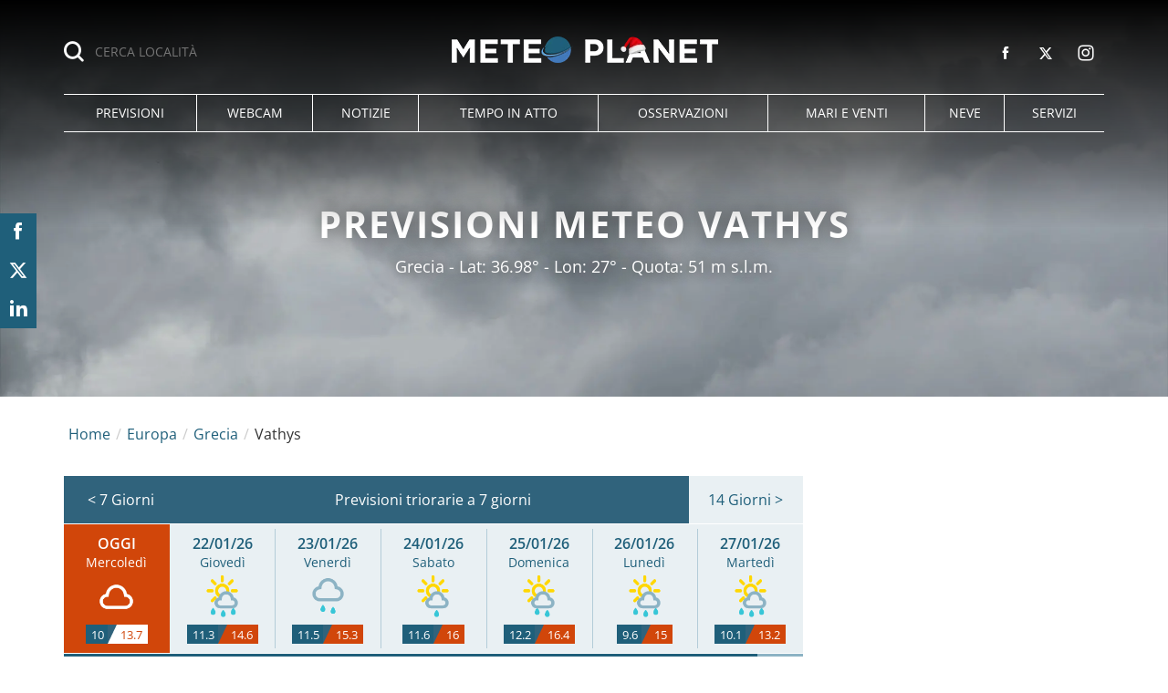

--- FILE ---
content_type: text/html; charset=UTF-8
request_url: https://www.meteoplanet.it/meteo-europa/grecia/vathys
body_size: 31809
content:
<!DOCTYPE html>
<html lang="it-IT" class="page-2 browser-chrome">
<head>
<meta charset="UTF-8">
<meta name="viewport" content="width=device-width, initial-scale=1">
<script>
!function(){"use strict";function t(r){return t="function"==typeof Symbol&&"symbol"==typeof Symbol.iterator?function(t){return typeof t}:function(t){return t&&"function"==typeof Symbol&&t.constructor===Symbol&&t!==Symbol.prototype?"symbol":typeof t},t(r)}var r="undefined"!=typeof globalThis?globalThis:"undefined"!=typeof window?window:"undefined"!=typeof global?global:"undefined"!=typeof self?self:{};function n(t,r){return t(r={exports:{}},r.exports),r.exports}var e,o,i=function(t){return t&&t.Math===Math&&t},u=i("object"==typeof globalThis&&globalThis)||i("object"==typeof window&&window)||i("object"==typeof self&&self)||i("object"==typeof r&&r)||i("object"==typeof r&&r)||function(){return this}()||Function("return this")(),c=function(t){try{return!!t()}catch(t){return!0}},a=!c((function(){return 7!==Object.defineProperty({},1,{get:function(){return 7}})[1]})),f=!c((function(){var t=function(){}.bind();return"function"!=typeof t||t.hasOwnProperty("prototype")})),s=Function.prototype.call,l=f?s.bind(s):function(){return s.apply(s,arguments)},p={}.propertyIsEnumerable,y=Object.getOwnPropertyDescriptor,v={f:y&&!p.call({1:2},1)?function(t){var r=y(this,t);return!!r&&r.enumerable}:p},b=function(t,r){return{enumerable:!(1&t),configurable:!(2&t),writable:!(4&t),value:r}},g=Function.prototype,d=g.call,h=f&&g.bind.bind(d,d),m=f?h:function(t){return function(){return d.apply(t,arguments)}},S=m({}.toString),w=m("".slice),O=function(t){return w(S(t),8,-1)},j=Object,P=m("".split),T=c((function(){return!j("z").propertyIsEnumerable(0)}))?function(t){return"String"===O(t)?P(t,""):j(t)}:j,L=function(t){return null==t},A=TypeError,_=function(t){if(L(t))throw new A("Can't call method on "+t);return t},E=function(t){return T(_(t))},F="object"==typeof document&&document.all,I={all:F,IS_HTMLDDA:void 0===F&&void 0!==F},M=I.all,k=I.IS_HTMLDDA?function(t){return"function"==typeof t||t===M}:function(t){return"function"==typeof t},C=I.all,D=I.IS_HTMLDDA?function(t){return"object"==typeof t?null!==t:k(t)||t===C}:function(t){return"object"==typeof t?null!==t:k(t)},R=function(t,r){return arguments.length<2?(n=u[t],k(n)?n:void 0):u[t]&&u[t][r];var n},x=m({}.isPrototypeOf),N="undefined"!=typeof navigator&&String(navigator.userAgent)||"",G=u.process,V=u.Deno,z=G&&G.versions||V&&V.version,B=z&&z.v8;B&&(o=(e=B.split("."))[0]>0&&e[0]<4?1:+(e[0]+e[1])),!o&&N&&(!(e=N.match(/Edge\/(\d+)/))||e[1]>=74)&&(e=N.match(/Chrome\/(\d+)/))&&(o=+e[1]);var H=o,U=u.String,W=!!Object.getOwnPropertySymbols&&!c((function(){var t=Symbol("symbol detection");return!U(t)||!(Object(t)instanceof Symbol)||!Symbol.sham&&H&&H<41})),$=W&&!Symbol.sham&&"symbol"==typeof Symbol.iterator,J=Object,X=$?function(t){return"symbol"==typeof t}:function(t){var r=R("Symbol");return k(r)&&x(r.prototype,J(t))},Y=String,q=function(t){try{return Y(t)}catch(t){return"Object"}},K=TypeError,Q=function(t){if(k(t))return t;throw new K(q(t)+" is not a function")},Z=TypeError,tt=Object.defineProperty,rt=function(t,r){try{tt(u,t,{value:r,configurable:!0,writable:!0})}catch(n){u[t]=r}return r},nt="__core-js_shared__",et=u[nt]||rt(nt,{}),ot=n((function(t){(t.exports=function(t,r){return et[t]||(et[t]=void 0!==r?r:{})})("versions",[]).push({version:"3.33.3",mode:"global",copyright:"© 2014-2023 Denis Pushkarev (zloirock.ru)",license:"https://github.com/zloirock/core-js/blob/v3.33.3/LICENSE",source:"https://github.com/zloirock/core-js"})})),it=Object,ut=function(t){return it(_(t))},ct=m({}.hasOwnProperty),at=Object.hasOwn||function(t,r){return ct(ut(t),r)},ft=0,st=Math.random(),lt=m(1..toString),pt=function(t){return"Symbol("+(void 0===t?"":t)+")_"+lt(++ft+st,36)},yt=u.Symbol,vt=ot("wks"),bt=$?yt.for||yt:yt&&yt.withoutSetter||pt,gt=function(t){return at(vt,t)||(vt[t]=W&&at(yt,t)?yt[t]:bt("Symbol."+t)),vt[t]},dt=TypeError,ht=gt("toPrimitive"),mt=function(t){var r=function(t,r){if(!D(t)||X(t))return t;var n,e,o=(n=t[ht],L(n)?void 0:Q(n));if(o){if(void 0===r&&(r="default"),e=l(o,t,r),!D(e)||X(e))return e;throw new dt("Can't convert object to primitive value")}return void 0===r&&(r="number"),function(t,r){var n,e;if("string"===r&&k(n=t.toString)&&!D(e=l(n,t)))return e;if(k(n=t.valueOf)&&!D(e=l(n,t)))return e;if("string"!==r&&k(n=t.toString)&&!D(e=l(n,t)))return e;throw new Z("Can't convert object to primitive value")}(t,r)}(t,"string");return X(r)?r:r+""},St=u.document,wt=D(St)&&D(St.createElement),Ot=function(t){return wt?St.createElement(t):{}},jt=!a&&!c((function(){return 7!==Object.defineProperty(Ot("div"),"a",{get:function(){return 7}}).a})),Pt=Object.getOwnPropertyDescriptor,Tt={f:a?Pt:function(t,r){if(t=E(t),r=mt(r),jt)try{return Pt(t,r)}catch(t){}if(at(t,r))return b(!l(v.f,t,r),t[r])}},Lt=a&&c((function(){return 42!==Object.defineProperty((function(){}),"prototype",{value:42,writable:!1}).prototype})),At=String,_t=TypeError,Et=function(t){if(D(t))return t;throw new _t(At(t)+" is not an object")},Ft=TypeError,It=Object.defineProperty,Mt=Object.getOwnPropertyDescriptor,kt="enumerable",Ct="configurable",Dt="writable",Rt={f:a?Lt?function(t,r,n){if(Et(t),r=mt(r),Et(n),"function"==typeof t&&"prototype"===r&&"value"in n&&Dt in n&&!n[Dt]){var e=Mt(t,r);e&&e[Dt]&&(t[r]=n.value,n={configurable:Ct in n?n[Ct]:e[Ct],enumerable:kt in n?n[kt]:e[kt],writable:!1})}return It(t,r,n)}:It:function(t,r,n){if(Et(t),r=mt(r),Et(n),jt)try{return It(t,r,n)}catch(t){}if("get"in n||"set"in n)throw new Ft("Accessors not supported");return"value"in n&&(t[r]=n.value),t}},xt=a?function(t,r,n){return Rt.f(t,r,b(1,n))}:function(t,r,n){return t[r]=n,t},Nt=Function.prototype,Gt=a&&Object.getOwnPropertyDescriptor,Vt=at(Nt,"name"),zt={EXISTS:Vt,PROPER:Vt&&"something"===function(){}.name,CONFIGURABLE:Vt&&(!a||a&&Gt(Nt,"name").configurable)},Bt=m(Function.toString);k(et.inspectSource)||(et.inspectSource=function(t){return Bt(t)});var Ht,Ut,Wt,$t=et.inspectSource,Jt=u.WeakMap,Xt=k(Jt)&&/native code/.test(String(Jt)),Yt=ot("keys"),qt=function(t){return Yt[t]||(Yt[t]=pt(t))},Kt={},Qt="Object already initialized",Zt=u.TypeError,tr=u.WeakMap;if(Xt||et.state){var rr=et.state||(et.state=new tr);rr.get=rr.get,rr.has=rr.has,rr.set=rr.set,Ht=function(t,r){if(rr.has(t))throw new Zt(Qt);return r.facade=t,rr.set(t,r),r},Ut=function(t){return rr.get(t)||{}},Wt=function(t){return rr.has(t)}}else{var nr=qt("state");Kt[nr]=!0,Ht=function(t,r){if(at(t,nr))throw new Zt(Qt);return r.facade=t,xt(t,nr,r),r},Ut=function(t){return at(t,nr)?t[nr]:{}},Wt=function(t){return at(t,nr)}}var er={set:Ht,get:Ut,has:Wt,enforce:function(t){return Wt(t)?Ut(t):Ht(t,{})},getterFor:function(t){return function(r){var n;if(!D(r)||(n=Ut(r)).type!==t)throw new Zt("Incompatible receiver, "+t+" required");return n}}},or=n((function(t){var r=zt.CONFIGURABLE,n=er.enforce,e=er.get,o=String,i=Object.defineProperty,u=m("".slice),f=m("".replace),s=m([].join),l=a&&!c((function(){return 8!==i((function(){}),"length",{value:8}).length})),p=String(String).split("String"),y=t.exports=function(t,e,c){"Symbol("===u(o(e),0,7)&&(e="["+f(o(e),/^Symbol\(([^)]*)\)/,"$1")+"]"),c&&c.getter&&(e="get "+e),c&&c.setter&&(e="set "+e),(!at(t,"name")||r&&t.name!==e)&&(a?i(t,"name",{value:e,configurable:!0}):t.name=e),l&&c&&at(c,"arity")&&t.length!==c.arity&&i(t,"length",{value:c.arity});try{c&&at(c,"constructor")&&c.constructor?a&&i(t,"prototype",{writable:!1}):t.prototype&&(t.prototype=void 0)}catch(t){}var y=n(t);return at(y,"source")||(y.source=s(p,"string"==typeof e?e:"")),t};Function.prototype.toString=y((function(){return k(this)&&e(this).source||$t(this)}),"toString")})),ir=function(t,r,n,e){e||(e={});var o=e.enumerable,i=void 0!==e.name?e.name:r;if(k(n)&&or(n,i,e),e.global)o?t[r]=n:rt(r,n);else{try{e.unsafe?t[r]&&(o=!0):delete t[r]}catch(t){}o?t[r]=n:Rt.f(t,r,{value:n,enumerable:!1,configurable:!e.nonConfigurable,writable:!e.nonWritable})}return t},ur=Math.ceil,cr=Math.floor,ar=Math.trunc||function(t){var r=+t;return(r>0?cr:ur)(r)},fr=function(t){var r=+t;return r!=r||0===r?0:ar(r)},sr=Math.max,lr=Math.min,pr=function(t,r){var n=fr(t);return n<0?sr(n+r,0):lr(n,r)},yr=Math.min,vr=function(t){return(r=t.length)>0?yr(fr(r),9007199254740991):0;var r},br=function(t){return function(r,n,e){var o,i=E(r),u=vr(i),c=pr(e,u);if(t&&n!=n){for(;u>c;)if((o=i[c++])!=o)return!0}else for(;u>c;c++)if((t||c in i)&&i[c]===n)return t||c||0;return!t&&-1}},gr=(br(!0),br(!1)),dr=m([].push),hr=function(t,r){var n,e=E(t),o=0,i=[];for(n in e)!at(Kt,n)&&at(e,n)&&dr(i,n);for(;r.length>o;)at(e,n=r[o++])&&(~gr(i,n)||dr(i,n));return i},mr=["constructor","hasOwnProperty","isPrototypeOf","propertyIsEnumerable","toLocaleString","toString","valueOf"],Sr=mr.concat("length","prototype"),wr={f:Object.getOwnPropertyNames||function(t){return hr(t,Sr)}},Or={f:Object.getOwnPropertySymbols},jr=m([].concat),Pr=R("Reflect","ownKeys")||function(t){var r=wr.f(Et(t)),n=Or.f;return n?jr(r,n(t)):r},Tr=function(t,r,n){for(var e=Pr(r),o=Rt.f,i=Tt.f,u=0;u<e.length;u++){var c=e[u];at(t,c)||n&&at(n,c)||o(t,c,i(r,c))}},Lr=/#|\.prototype\./,Ar=function(t,r){var n=Er[_r(t)];return n===Ir||n!==Fr&&(k(r)?c(r):!!r)},_r=Ar.normalize=function(t){return String(t).replace(Lr,".").toLowerCase()},Er=Ar.data={},Fr=Ar.NATIVE="N",Ir=Ar.POLYFILL="P",Mr=Ar,kr=Tt.f,Cr=function(t,r){var n,e,o,i,c,a=t.target,f=t.global,s=t.stat;if(n=f?u:s?u[a]||rt(a,{}):(u[a]||{}).prototype)for(e in r){if(i=r[e],o=t.dontCallGetSet?(c=kr(n,e))&&c.value:n[e],!Mr(f?e:a+(s?".":"#")+e,t.forced)&&void 0!==o){if(typeof i==typeof o)continue;Tr(i,o)}(t.sham||o&&o.sham)&&xt(i,"sham",!0),ir(n,e,i,t)}},Dr={};Dr[gt("toStringTag")]="z";var Rr,xr="[object z]"===String(Dr),Nr=gt("toStringTag"),Gr=Object,Vr="Arguments"===O(function(){return arguments}()),zr=xr?O:function(t){var r,n,e;return void 0===t?"Undefined":null===t?"Null":"string"==typeof(n=function(t,r){try{return t[r]}catch(t){}}(r=Gr(t),Nr))?n:Vr?O(r):"Object"===(e=O(r))&&k(r.callee)?"Arguments":e},Br=String,Hr=function(t){if("Symbol"===zr(t))throw new TypeError("Cannot convert a Symbol value to a string");return Br(t)},Ur=Object.keys||function(t){return hr(t,mr)},Wr=a&&!Lt?Object.defineProperties:function(t,r){Et(t);for(var n,e=E(r),o=Ur(r),i=o.length,u=0;i>u;)Rt.f(t,n=o[u++],e[n]);return t},$r={f:Wr},Jr=R("document","documentElement"),Xr="prototype",Yr="script",qr=qt("IE_PROTO"),Kr=function(){},Qr=function(t){return"<"+Yr+">"+t+"</"+Yr+">"},Zr=function(t){t.write(Qr("")),t.close();var r=t.parentWindow.Object;return t=null,r},tn=function(){try{Rr=new ActiveXObject("htmlfile")}catch(t){}var t,r,n;tn="undefined"!=typeof document?document.domain&&Rr?Zr(Rr):(r=Ot("iframe"),n="java"+Yr+":",r.style.display="none",Jr.appendChild(r),r.src=String(n),(t=r.contentWindow.document).open(),t.write(Qr("document.F=Object")),t.close(),t.F):Zr(Rr);for(var e=mr.length;e--;)delete tn[Xr][mr[e]];return tn()};Kt[qr]=!0;var rn=Object.create||function(t,r){var n;return null!==t?(Kr[Xr]=Et(t),n=new Kr,Kr[Xr]=null,n[qr]=t):n=tn(),void 0===r?n:$r.f(n,r)},nn=Array,en=Math.max,on=wr.f,un="object"==typeof window&&window&&Object.getOwnPropertyNames?Object.getOwnPropertyNames(window):[],cn={f:function(t){return un&&"Window"===O(t)?function(t){try{return on(t)}catch(t){return function(t,r,n){for(var e,o,i,u,c=vr(t),a=pr(void 0,c),f=pr(c,c),s=nn(en(f-a,0)),l=0;a<f;a++,l++)e=s,o=l,i=t[a],(u=mt(o))in e?Rt.f(e,u,b(0,i)):e[u]=i;return s.length=l,s}(un)}}(t):on(E(t))}},an=function(t,r,n){return n.get&&or(n.get,r,{getter:!0}),n.set&&or(n.set,r,{setter:!0}),Rt.f(t,r,n)},fn={f:gt},sn=u,ln=Rt.f,pn=function(t){var r=sn.Symbol||(sn.Symbol={});at(r,t)||ln(r,t,{value:fn.f(t)})},yn=Rt.f,vn=gt("toStringTag"),bn=function(t,r,n){t&&!n&&(t=t.prototype),t&&!at(t,vn)&&yn(t,vn,{configurable:!0,value:r})},gn=function(t){if("Function"===O(t))return m(t)},dn=gn(gn.bind),hn=Array.isArray||function(t){return"Array"===O(t)},mn=function(){},Sn=[],wn=R("Reflect","construct"),On=/^\s*(?:class|function)\b/,jn=m(On.exec),Pn=!On.test(mn),Tn=function(t){if(!k(t))return!1;try{return wn(mn,Sn,t),!0}catch(t){return!1}},Ln=function(t){if(!k(t))return!1;switch(zr(t)){case"AsyncFunction":case"GeneratorFunction":case"AsyncGeneratorFunction":return!1}try{return Pn||!!jn(On,$t(t))}catch(t){return!0}};Ln.sham=!0;var An=!wn||c((function(){var t;return Tn(Tn.call)||!Tn(Object)||!Tn((function(){t=!0}))||t}))?Ln:Tn,_n=gt("species"),En=Array,Fn=function(t,r){return new(function(t){var r;return hn(t)&&(r=t.constructor,(An(r)&&(r===En||hn(r.prototype))||D(r)&&null===(r=r[_n]))&&(r=void 0)),void 0===r?En:r}(t))(0===r?0:r)},In=m([].push),Mn=function(t){var r=1===t,n=2===t,e=3===t,o=4===t,i=6===t,u=7===t,c=5===t||i;return function(a,s,l,p){for(var y,v,b=ut(a),g=T(b),d=function(t,r){return Q(t),void 0===r?t:f?dn(t,r):function(){return t.apply(r,arguments)}}(s,l),h=vr(g),m=0,S=p||Fn,w=r?S(a,h):n||u?S(a,0):void 0;h>m;m++)if((c||m in g)&&(v=d(y=g[m],m,b),t))if(r)w[m]=v;else if(v)switch(t){case 3:return!0;case 5:return y;case 6:return m;case 2:In(w,y)}else switch(t){case 4:return!1;case 7:In(w,y)}return i?-1:e||o?o:w}},kn=[Mn(0),Mn(1),Mn(2),Mn(3),Mn(4),Mn(5),Mn(6),Mn(7)][0],Cn=qt("hidden"),Dn="Symbol",Rn="prototype",xn=er.set,Nn=er.getterFor(Dn),Gn=Object[Rn],Vn=u.Symbol,zn=Vn&&Vn[Rn],Bn=u.RangeError,Hn=u.TypeError,Un=u.QObject,Wn=Tt.f,$n=Rt.f,Jn=cn.f,Xn=v.f,Yn=m([].push),qn=ot("symbols"),Kn=ot("op-symbols"),Qn=ot("wks"),Zn=!Un||!Un[Rn]||!Un[Rn].findChild,te=function(t,r,n){var e=Wn(Gn,r);e&&delete Gn[r],$n(t,r,n),e&&t!==Gn&&$n(Gn,r,e)},re=a&&c((function(){return 7!==rn($n({},"a",{get:function(){return $n(this,"a",{value:7}).a}})).a}))?te:$n,ne=function(t,r){var n=qn[t]=rn(zn);return xn(n,{type:Dn,tag:t,description:r}),a||(n.description=r),n},ee=function(t,r,n){t===Gn&&ee(Kn,r,n),Et(t);var e=mt(r);return Et(n),at(qn,e)?(n.enumerable?(at(t,Cn)&&t[Cn][e]&&(t[Cn][e]=!1),n=rn(n,{enumerable:b(0,!1)})):(at(t,Cn)||$n(t,Cn,b(1,{})),t[Cn][e]=!0),re(t,e,n)):$n(t,e,n)},oe=function(t,r){Et(t);var n=E(r),e=Ur(n).concat(ae(n));return kn(e,(function(r){a&&!l(ie,n,r)||ee(t,r,n[r])})),t},ie=function(t){var r=mt(t),n=l(Xn,this,r);return!(this===Gn&&at(qn,r)&&!at(Kn,r))&&(!(n||!at(this,r)||!at(qn,r)||at(this,Cn)&&this[Cn][r])||n)},ue=function(t,r){var n=E(t),e=mt(r);if(n!==Gn||!at(qn,e)||at(Kn,e)){var o=Wn(n,e);return!o||!at(qn,e)||at(n,Cn)&&n[Cn][e]||(o.enumerable=!0),o}},ce=function(t){var r=Jn(E(t)),n=[];return kn(r,(function(t){at(qn,t)||at(Kt,t)||Yn(n,t)})),n},ae=function(t){var r=t===Gn,n=Jn(r?Kn:E(t)),e=[];return kn(n,(function(t){!at(qn,t)||r&&!at(Gn,t)||Yn(e,qn[t])})),e};W||(Vn=function(){if(x(zn,this))throw new Hn("Symbol is not a constructor");var t=arguments.length&&void 0!==arguments[0]?Hr(arguments[0]):void 0,r=pt(t),n=function(t){var e=void 0===this?u:this;e===Gn&&l(n,Kn,t),at(e,Cn)&&at(e[Cn],r)&&(e[Cn][r]=!1);var o=b(1,t);try{re(e,r,o)}catch(t){if(!(t instanceof Bn))throw t;te(e,r,o)}};return a&&Zn&&re(Gn,r,{configurable:!0,set:n}),ne(r,t)},zn=Vn[Rn],ir(zn,"toString",(function(){return Nn(this).tag})),ir(Vn,"withoutSetter",(function(t){return ne(pt(t),t)})),v.f=ie,Rt.f=ee,$r.f=oe,Tt.f=ue,wr.f=cn.f=ce,Or.f=ae,fn.f=function(t){return ne(gt(t),t)},a&&(an(zn,"description",{configurable:!0,get:function(){return Nn(this).description}}),ir(Gn,"propertyIsEnumerable",ie,{unsafe:!0}))),Cr({global:!0,constructor:!0,wrap:!0,forced:!W,sham:!W},{Symbol:Vn}),kn(Ur(Qn),(function(t){pn(t)})),Cr({target:Dn,stat:!0,forced:!W},{useSetter:function(){Zn=!0},useSimple:function(){Zn=!1}}),Cr({target:"Object",stat:!0,forced:!W,sham:!a},{create:function(t,r){return void 0===r?rn(t):oe(rn(t),r)},defineProperty:ee,defineProperties:oe,getOwnPropertyDescriptor:ue}),Cr({target:"Object",stat:!0,forced:!W},{getOwnPropertyNames:ce}),function(){var t=R("Symbol"),r=t&&t.prototype,n=r&&r.valueOf,e=gt("toPrimitive");r&&!r[e]&&ir(r,e,(function(t){return l(n,this)}),{arity:1})}(),bn(Vn,Dn),Kt[Cn]=!0;var fe=W&&!!Symbol.for&&!!Symbol.keyFor,se=ot("string-to-symbol-registry"),le=ot("symbol-to-string-registry");Cr({target:"Symbol",stat:!0,forced:!fe},{for:function(t){var r=Hr(t);if(at(se,r))return se[r];var n=R("Symbol")(r);return se[r]=n,le[n]=r,n}});var pe=ot("symbol-to-string-registry");Cr({target:"Symbol",stat:!0,forced:!fe},{keyFor:function(t){if(!X(t))throw new TypeError(q(t)+" is not a symbol");if(at(pe,t))return pe[t]}});var ye=Function.prototype,ve=ye.apply,be=ye.call,ge="object"==typeof Reflect&&Reflect.apply||(f?be.bind(ve):function(){return be.apply(ve,arguments)}),de=m([].slice),he=m([].push),me=String,Se=R("JSON","stringify"),we=m(/./.exec),Oe=m("".charAt),je=m("".charCodeAt),Pe=m("".replace),Te=m(1..toString),Le=/[\uD800-\uDFFF]/g,Ae=/^[\uD800-\uDBFF]$/,_e=/^[\uDC00-\uDFFF]$/,Ee=!W||c((function(){var t=R("Symbol")("stringify detection");return"[null]"!==Se([t])||"{}"!==Se({a:t})||"{}"!==Se(Object(t))})),Fe=c((function(){return'"\udf06\ud834"'!==Se("\uDF06\uD834")||'"\udead"'!==Se("\uDEAD")})),Ie=function(t,r){var n=de(arguments),e=function(t){if(k(t))return t;if(hn(t)){for(var r=t.length,n=[],e=0;e<r;e++){var o=t[e];"string"==typeof o?he(n,o):"number"!=typeof o&&"Number"!==O(o)&&"String"!==O(o)||he(n,Hr(o))}var i=n.length,u=!0;return function(t,r){if(u)return u=!1,r;if(hn(this))return r;for(var e=0;e<i;e++)if(n[e]===t)return r}}}(r);if(k(e)||void 0!==t&&!X(t))return n[1]=function(t,r){if(k(e)&&(r=l(e,this,me(t),r)),!X(r))return r},ge(Se,null,n)},Me=function(t,r,n){var e=Oe(n,r-1),o=Oe(n,r+1);return we(Ae,t)&&!we(_e,o)||we(_e,t)&&!we(Ae,e)?"\\u"+Te(je(t,0),16):t};Se&&Cr({target:"JSON",stat:!0,arity:3,forced:Ee||Fe},{stringify:function(t,r,n){var e=de(arguments),o=ge(Ee?Ie:Se,null,e);return Fe&&"string"==typeof o?Pe(o,Le,Me):o}});var ke=!W||c((function(){Or.f(1)}));Cr({target:"Object",stat:!0,forced:ke},{getOwnPropertySymbols:function(t){var r=Or.f;return r?r(ut(t)):[]}});var Ce=u.Symbol,De=Ce&&Ce.prototype;if(a&&k(Ce)&&(!("description"in De)||void 0!==Ce().description)){var Re={},xe=function(){var t=arguments.length<1||void 0===arguments[0]?void 0:Hr(arguments[0]),r=x(De,this)?new Ce(t):void 0===t?Ce():Ce(t);return""===t&&(Re[r]=!0),r};Tr(xe,Ce),xe.prototype=De,De.constructor=xe;var Ne="Symbol(description detection)"===String(Ce("description detection")),Ge=m(De.valueOf),Ve=m(De.toString),ze=/^Symbol\((.*)\)[^)]+$/,Be=m("".replace),He=m("".slice);an(De,"description",{configurable:!0,get:function(){var t=Ge(this);if(at(Re,t))return"";var r=Ve(t),n=Ne?He(r,7,-1):Be(r,ze,"$1");return""===n?void 0:n}}),Cr({global:!0,constructor:!0,forced:!0},{Symbol:xe})}var Ue=xr?{}.toString:function(){return"[object "+zr(this)+"]"};xr||ir(Object.prototype,"toString",Ue,{unsafe:!0}),pn("iterator");var We=Rt.f,$e=gt("unscopables"),Je=Array.prototype;void 0===Je[$e]&&We(Je,$e,{configurable:!0,value:rn(null)});var Xe,Ye,qe,Ke=function(t){Je[$e][t]=!0},Qe={},Ze=!c((function(){function t(){}return t.prototype.constructor=null,Object.getPrototypeOf(new t)!==t.prototype})),to=qt("IE_PROTO"),ro=Object,no=ro.prototype,eo=Ze?ro.getPrototypeOf:function(t){var r=ut(t);if(at(r,to))return r[to];var n=r.constructor;return k(n)&&r instanceof n?n.prototype:r instanceof ro?no:null},oo=gt("iterator"),io=!1;[].keys&&("next"in(qe=[].keys())?(Ye=eo(eo(qe)))!==Object.prototype&&(Xe=Ye):io=!0);var uo=!D(Xe)||c((function(){var t={};return Xe[oo].call(t)!==t}));uo&&(Xe={}),k(Xe[oo])||ir(Xe,oo,(function(){return this}));var co={IteratorPrototype:Xe,BUGGY_SAFARI_ITERATORS:io},ao=co.IteratorPrototype,fo=function(){return this},so=String,lo=TypeError,po=Object.setPrototypeOf||("__proto__"in{}?function(){var t,r=!1,n={};try{(t=function(t,r,n){try{return m(Q(Object.getOwnPropertyDescriptor(t,"__proto__").set))}catch(t){}}(Object.prototype))(n,[]),r=n instanceof Array}catch(t){}return function(n,e){return Et(n),function(t){if("object"==typeof t||k(t))return t;throw new lo("Can't set "+so(t)+" as a prototype")}(e),r?t(n,e):n.__proto__=e,n}}():void 0),yo=zt.PROPER,vo=zt.CONFIGURABLE,bo=co.IteratorPrototype,go=co.BUGGY_SAFARI_ITERATORS,ho=gt("iterator"),mo="keys",So="values",wo="entries",Oo=function(){return this},jo=function(t,r,n,e,o,i,u){!function(t,r,n,e){var o=r+" Iterator";t.prototype=rn(ao,{next:b(1,n)}),bn(t,o,!1),Qe[o]=fo}(n,r,e);var c,a,f,s=function(t){if(t===o&&d)return d;if(!go&&t&&t in v)return v[t];switch(t){case mo:case So:case wo:return function(){return new n(this,t)}}return function(){return new n(this)}},p=r+" Iterator",y=!1,v=t.prototype,g=v[ho]||v["@@iterator"]||o&&v[o],d=!go&&g||s(o),h="Array"===r&&v.entries||g;if(h&&(c=eo(h.call(new t)))!==Object.prototype&&c.next&&(eo(c)!==bo&&(po?po(c,bo):k(c[ho])||ir(c,ho,Oo)),bn(c,p,!0)),yo&&o===So&&g&&g.name!==So&&(vo?xt(v,"name",So):(y=!0,d=function(){return l(g,this)})),o)if(a={values:s(So),keys:i?d:s(mo),entries:s(wo)},u)for(f in a)(go||y||!(f in v))&&ir(v,f,a[f]);else Cr({target:r,proto:!0,forced:go||y},a);return v[ho]!==d&&ir(v,ho,d,{name:o}),Qe[r]=d,a},Po=function(t,r){return{value:t,done:r}},To=Rt.f,Lo="Array Iterator",Ao=er.set,_o=er.getterFor(Lo),Eo=jo(Array,"Array",(function(t,r){Ao(this,{type:Lo,target:E(t),index:0,kind:r})}),(function(){var t=_o(this),r=t.target,n=t.index++;if(!r||n>=r.length)return t.target=void 0,Po(void 0,!0);switch(t.kind){case"keys":return Po(n,!1);case"values":return Po(r[n],!1)}return Po([n,r[n]],!1)}),"values"),Fo=Qe.Arguments=Qe.Array;if(Ke("keys"),Ke("values"),Ke("entries"),a&&"values"!==Fo.name)try{To(Fo,"name",{value:"values"})}catch(t){}var Io=m("".charAt),Mo=m("".charCodeAt),ko=m("".slice),Co=function(t){return function(r,n){var e,o,i=Hr(_(r)),u=fr(n),c=i.length;return u<0||u>=c?t?"":void 0:(e=Mo(i,u))<55296||e>56319||u+1===c||(o=Mo(i,u+1))<56320||o>57343?t?Io(i,u):e:t?ko(i,u,u+2):o-56320+(e-55296<<10)+65536}},Do=(Co(!1),Co(!0)),Ro="String Iterator",xo=er.set,No=er.getterFor(Ro);jo(String,"String",(function(t){xo(this,{type:Ro,string:Hr(t),index:0})}),(function(){var t,r=No(this),n=r.string,e=r.index;return e>=n.length?Po(void 0,!0):(t=Do(n,e),r.index+=t.length,Po(t,!1))}));var Go={CSSRuleList:0,CSSStyleDeclaration:0,CSSValueList:0,ClientRectList:0,DOMRectList:0,DOMStringList:0,DOMTokenList:1,DataTransferItemList:0,FileList:0,HTMLAllCollection:0,HTMLCollection:0,HTMLFormElement:0,HTMLSelectElement:0,MediaList:0,MimeTypeArray:0,NamedNodeMap:0,NodeList:1,PaintRequestList:0,Plugin:0,PluginArray:0,SVGLengthList:0,SVGNumberList:0,SVGPathSegList:0,SVGPointList:0,SVGStringList:0,SVGTransformList:0,SourceBufferList:0,StyleSheetList:0,TextTrackCueList:0,TextTrackList:0,TouchList:0},Vo=Ot("span").classList,zo=Vo&&Vo.constructor&&Vo.constructor.prototype,Bo=zo===Object.prototype?void 0:zo,Ho=gt("iterator"),Uo=gt("toStringTag"),Wo=Eo.values,$o=function(t,r){if(t){if(t[Ho]!==Wo)try{xt(t,Ho,Wo)}catch(r){t[Ho]=Wo}if(t[Uo]||xt(t,Uo,r),Go[r])for(var n in Eo)if(t[n]!==Eo[n])try{xt(t,n,Eo[n])}catch(r){t[n]=Eo[n]}}};for(var Jo in Go)$o(u[Jo]&&u[Jo].prototype,Jo);$o(Bo,"DOMTokenList");var Xo=zt.EXISTS,Yo=Function.prototype,qo=m(Yo.toString),Ko=/function\b(?:\s|\/\*[\S\s]*?\*\/|\/\/[^\n\r]*[\n\r]+)*([^\s(/]*)/,Qo=m(Ko.exec);a&&!Xo&&an(Yo,"name",{configurable:!0,get:function(){try{return Qo(Ko,qo(this))[1]}catch(t){return""}}});var Zo=c((function(){Ur(1)}));Cr({target:"Object",stat:!0,forced:Zo},{keys:function(t){return Ur(ut(t))}});var ti=n((function(r){function n(r){return(n="function"==typeof Symbol&&"symbol"==t(Symbol.iterator)?function(r){return t(r)}:function(r){return r&&"function"==typeof Symbol&&r.constructor===Symbol&&r!==Symbol.prototype?"symbol":t(r)})(r)}r.exports=function(){for(var t,r,e=[],o=window,i=o;i;){try{if(i.frames.__tcfapiLocator){t=i;break}}catch(t){}if(i===o.top)break;i=i.parent}t||(function t(){var r=o.document,n=!!o.frames.__tcfapiLocator;if(!n)if(r.body){var e=r.createElement("iframe");e.style.cssText="display:none",e.name="__tcfapiLocator",r.body.appendChild(e)}else setTimeout(t,5);return!n}(),o.__tcfapi=function(){for(var t=arguments.length,n=new Array(t),o=0;o<t;o++)n[o]=arguments[o];if(!n.length)return e;"setGdprApplies"===n[0]?n.length>3&&2===parseInt(n[1],10)&&"boolean"==typeof n[3]&&(r=n[3],"function"==typeof n[2]&&n[2]("set",!0)):"ping"===n[0]?"function"==typeof n[2]&&n[2]({gdprApplies:r,cmpLoaded:!1,cmpStatus:"stub"}):e.push(n)},o.addEventListener("message",(function(t){var r="string"==typeof t.data,e={};if(r)try{e=JSON.parse(t.data)}catch(t){}else e=t.data;var o="object"===n(e)&&null!==e?e.__tcfapiCall:null;o&&window.__tcfapi(o.command,o.version,(function(n,e){var i={__tcfapiReturn:{returnValue:n,success:e,callId:o.callId}};t&&t.source&&t.source.postMessage&&t.source.postMessage(r?JSON.stringify(i):i,"*")}),o.parameter)}),!1))}}));ti()}();
</script>
<script>
    window.dataLayer = window.dataLayer || [];
    function gtag(){dataLayer.push(arguments);}
    (function(){
        gtag('consent', 'default', {
            'ad_storage': 'granted',
            'analytics_storage': 'granted',
            'functionality_storage': 'granted',
            'personalization_storage': 'granted',
            'security_storage': 'granted',
            'ad_user_data': 'granted',
            'ad_personalization': 'granted',
            'wait_for_update': 1500
        });
        gtag('consent', 'default', {
            'region': ['AT', 'BE', 'BG', 'HR', 'CY', 'CZ', 'DK', 'EE', 'FI', 'FR', 'DE', 'GR', 'HU', 'IS', 'IE', 'IT', 'LV', 'LI', 'LT', 'LU', 'MT', 'NL', 'NO', 'PL', 'PT', 'RO', 'SK', 'SI', 'ES', 'SE', 'GB', 'CH'],
            'ad_storage': 'denied',
            'analytics_storage': 'denied',
            'functionality_storage': 'denied',
            'personalization_storage': 'denied',
            'security_storage': 'denied',
            'ad_user_data': 'denied',
            'ad_personalization': 'denied',
            'wait_for_update': 1500
        });
        gtag('set', 'ads_data_redaction', true);
        gtag('set', 'url_passthrough', false);
        const s={adStorage:{storageName:"ad_storage",serialNumber:0},analyticsStorage:{storageName:"analytics_storage",serialNumber:1},functionalityStorage:{storageName:"functionality_storage",serialNumber:2},personalizationStorage:{storageName:"personalization_storage",serialNumber:3},securityStorage:{storageName:"security_storage",serialNumber:4},adUserData:{storageName:"ad_user_data",serialNumber:5},adPersonalization:{storageName:"ad_personalization",serialNumber:6}};let c=localStorage.getItem("__lxG__consent__v2");if(c){c=JSON.parse(c);if(c&&c.cls_val)c=c.cls_val;if(c)c=c.split("|");if(c&&c.length&&typeof c[14]!==undefined){c=c[14].split("").map(e=>e-0);if(c.length){let t={};Object.values(s).sort((e,t)=>e.serialNumber-t.serialNumber).forEach(e=>{t[e.storageName]=c[e.serialNumber]?"granted":"denied"});gtag("consent","update",t)}}}
        if(Math.random() < 0.05) {if (window.dataLayer && (window.dataLayer.some(e => e[0] === 'js' && e[1] instanceof Date) || window.dataLayer.some(e => e['event'] === 'gtm.js' && e['gtm.start'] == true ))) {document.head.appendChild(document.createElement('img')).src = "//clickiocdn.com/utr/gtag/?sid=233278";}}
    })();
</script>
<script async src="//clickiocmp.com/t/consent_233278.js"></script>
<meta name="mobile-web-app-capable" content="yes">
<title>Meteo Vathys - Previsioni fino a 14 giorni | Meteoplanet.it</title>
<meta name="description" content="Previsioni meteo per Vathys oggi e fino a 14 giorni con dati su temperature, precipitazioni, venti, immagini radar e webcam.">
<meta name="robots" content="all">
<meta property="article:publisher" content="https://www.facebook.com/meteoplanet">
<meta name="twitter:site" content="@meteoplanetit">
<meta name="twitter:creator" content="@meteoplanetit">
<meta name="twitter:title" content="Meteo Vathys - Previsioni fino a 14 giorni | Meteoplanet.it">
<meta name="twitter:card" content="summary_large_image">
<meta name="twitter:image" content="https://www.meteoplanet.it/condizionimeteo/nuvoloso.webp">
<meta name="twitter:description" content="Previsioni meteo per Vathys oggi e fino a 14 giorni con dati su temperature, precipitazioni, venti, immagini radar e webcam.">
<meta property="fb:app_id" content="541627470268064">
<meta property="og:locale" content="it_IT">
<meta property="og:type" content="website">
<meta property="og:title" content="Meteo Vathys - Previsioni fino a 14 giorni | Meteoplanet.it">
<meta property="og:description" content="Previsioni meteo per Vathys oggi e fino a 14 giorni con dati su temperature, precipitazioni, venti, immagini radar e webcam.">
<meta property="og:url" content="https://www.meteoplanet.it/meteo-europa/grecia/vathys">
<meta property="og:site_name" content="Meteoplanet.it">
<meta property="og:image" content="https://www.meteoplanet.it/condizionimeteo/nuvoloso.webp">
<link rel="canonical" href="https://www.meteoplanet.it/meteo-europa/grecia/vathys">
<link rel="dns-prefetch" href="//cdnjs.cloudflare.com">
<link rel="dns-prefetch" href="//www.googletagmanager.com">
<link rel="dns-prefetch" href="//www.google-analytics.com">
<link rel="dns-prefetch" href="//adservice.google.com">
<link rel="dns-prefetch" href="//partner.googleadservices.com">
<link rel="dns-prefetch" href="//googleads.g.doubleclick.net">
<link rel="dns-prefetch" href="//tpc.googlesyndication.com">
<link rel="dns-prefetch" href="//pagead2.googlesyndication.com">
<link rel="dns-prefetch" href="//stats.g.doubleclick.net">
<link rel="dns-prefetch" href="//cm.g.doubleclick.net">
<link rel="dns-prefetch" href="//csi.gstatic.com">
<link rel="preload" href="/dist/fonts/open-sans-v27-latin-ext_latin-regular.woff2" as="font" type="font/woff2" crossorigin>
<link rel="preload" href="/dist/fonts/open-sans-v27-latin-ext_latin-600.woff2" as="font" type="font/woff2" crossorigin>
<link rel="preload" href="/dist/fonts/open-sans-v27-latin-ext_latin-700.woff2" as="font" type="font/woff2" crossorigin>
<link rel="preload" href="/dist/fonts/Meteo-Planet-icone.woff2" as="font" type="font/woff2" crossorigin>
<link rel="preload" href="/dist/styles/main-9a77a29a85.css" as="style">
<link rel="icon" sizes="192x192" href="/dist/images/favicon/icon.png">
<link rel="icon" sizes="512x512" href="/dist/images/favicon/icon-512.png">
<link rel="apple-touch-icon" sizes="180x180" href="/dist/images/favicon/apple-touch-icon.png">
<link rel="manifest" href="/manifest.json">
<meta name="theme-color" content="#1f5f7a">
<meta name="msapplication-TileColor" content="#2d89ef">
<meta name="msapplication-TileImage" content="/dist/images/favicon/ms-icon-144x144.png">
<meta name="msapplication-square310x310logo" content="/dist/images/favicon/ms-icon-310x310.png">
<link rel="stylesheet" type="text/css" media="all" href="/dist/styles/main-9a77a29a85.css">
<script src="https://cdnjs.cloudflare.com/ajax/libs/jquery/3.7.1/jquery.min.js" integrity="sha512-v2CJ7UaYy4JwqLDIrZUI/4hqeoQieOmAZNXBeQyjo21dadnwR+8ZaIJVT8EE2iyI61OV8e6M8PP2/4hpQINQ/g==" crossorigin="anonymous" referrerpolicy="no-referrer" defer></script>
<script src="https://cdnjs.cloudflare.com/ajax/libs/jqueryui/1.14.0/jquery-ui.min.js" integrity="sha512-MlEyuwT6VkRXExjj8CdBKNgd+e2H+aYZOCUaCrt9KRk6MlZDOs91V1yK22rwm8aCIsb5Ec1euL8f0g58RKT/Pg==" crossorigin="anonymous" referrerpolicy="no-referrer" defer></script>
<script src="/dist/scripts/main-add7d47a38.js" defer></script>
<script>
var ajax_localita_url = '/ajax/localita.php';
var ajax_forecast_prov = '/ajax/forecast_prov.php';
var ajax_mail = '/ajax/send_mail.php';
var ajax_mail_contatti = '/ajax/send_mail_contatti.php';
var forecast_it_url = '/meteo';
var forecast_eu_url = '/meteo-europa';
var forecast_wo_url = '/meteo-{continente}';
var webcam_italia = '/webcam/italia';
var webcam_regioni = '/webcam-regione';
var webcam_province = '/webcam-provincia';
var webcam_nazioni = '/webcam-{continente}';
var home_url = '/';
</script>
<script type="application/ld+json">{"@context":"https://schema.org","@type":"Organization","name":"Meteoplanet","url":"https://www.meteoplanet.it/","logo":"https://www.meteoplanet.it/dist/images/logo-meteoplanet.webp","sameAs":["https://x.com/meteoplanetit","https://www.facebook.com/meteoplanet/","https://it.linkedin.com/company/meteoplanet","https://www.instagram.com/meteoplanet.it/"]}</script>
<script async src="https://pagead2.googlesyndication.com/pagead/js/adsbygoogle.js?client=ca-pub-9155192045272073" crossorigin="anonymous"></script>
<script async src="https://www.googletagmanager.com/gtag/js?id=G-PL20258J8P"></script>
<script>
  window.dataLayer = window.dataLayer || [];
  function gtag(){dataLayer.push(arguments);}
  gtag('js', new Date());

  gtag('config', 'G-PL20258J8P');
</script>
</head>
<body><header class="header" id="header">
<div class="header-top container">
    <div class="row">
        <div class="header-top-right col-xs-12 col-sm-8">
            <div class="row">
                <div class="col-xs-8 col-sm-6 header-logo">
                    <a href='/' title="Meteo e Previsioni del tempo in Italia e Mondo">
                    <picture>
                    <source srcset='/dist/images/logo-mobile-natale.webp' media="(max-width: 767px)">
                    <img src='/dist/images/logo-meteoplanet-natale.webp' width="293" height="29" alt='Meteoplanet'>
                    </picture>
                    </a>
                </div>
                <div class="col-xs-4 col-sm-6 list-sc">
                    <ul class="list-unstyled list-inline">
                        <li><a href="https://www.facebook.com/meteoplanet/" title="Segui Meteoplanet su Facebook" target="_blank" rel="nofollow noopener"><span class='icon-fb'></span></a></li>
                        <li><a href="https://x.com/meteoplanetit" title="Segui Meteoplanet su X" target="_blank" rel="nofollow noopener"><span class='icon-tw'></span></a></li>
                        <li><a href="https://www.instagram.com/meteoplanet.it/" title="Segui Meteoplanet su Instagram" target="_blank" rel="nofollow noopener"><span class='icon-in'></span></a></li>
                    </ul>
                    <a role="button" title="menu" class="header-top-toggle">
                        <span class="bar"></span>
                        <span class="bar"></span>
                        <span class="bar"></span>
                    </a>
                </div>
            </div>
        </div>
        <div class="header-top-left col-xs-12 col-sm-4 text-left">
            <div class='search-form' id='search-form-top'>
                <span class='icon-cerca'></span>
                <input type='text' id='searcher' placeholder='CERCA LOCALIT&Agrave;'>
            </div>
        </div>
    </div>
</div>
<div class="header-menu">
    <div class="container">
        <ul class='navbar-primary'>
            <li class="dropdown">
                <a role="button" title="Previsioni" class='dropdown-toggle'><span class='dropdown-toggle-text'>Previsioni</span><span class='dropdown-toggle-back'>&larr;</span></a>
                <div class="dropdown-menu menu-multi clearfix">
                    <div class="col-xs-12 col-sm-12 col-md-3">
                        <div class="dropdown-menu-title">Meteo Nord</div>
                        <ul class="list-unstyled">
                            <li><a href="/meteo-regione/piemonte" title="Meteo Piemonte">Piemonte</a></li>
                            <li><a href="/meteo-regione/valle+d%27aosta" title="Meteo Valle D'Aosta">Valle D'Aosta</a></li>
                            <li><a href="/meteo-regione/lombardia" title="Meteo Lombardia">Lombardia</a></li>
                            <li><a href="/meteo-regione/trentino+alto+adige" title="Meteo Trentino Alto Adige">Trentino Alto Adige</a></li>
                            <li><a href="/meteo-regione/veneto" title="Meteo Veneto">Veneto</a></li>
                            <li><a href="/meteo-regione/friuli+venezia+giulia" title="Meteo Friuli Venezia Giulia">Friuli Venezia Giulia</a></li>
                            <li><a href="/meteo-regione/liguria" title="Meteo Liguria">Liguria</a></li>
                            <li><a href="/meteo-regione/emilia+romagna" title="Meteo Emilia Romagna">Emilia Romagna</a></li>
                        </ul>
                    </div>
                    <div class="col-xs-12 col-sm-12 col-md-3">
                        <div class="dropdown-menu-title">Meteo Centro</div>
                        <ul class="list-unstyled">
                            <li><a href="/meteo-regione/toscana" title="Meteo Toscana">Toscana</a></li>
                            <li><a href="/meteo-regione/umbria" title="Meteo Umbria">Umbria</a></li>
                            <li><a href="/meteo-regione/marche" title="Meteo Marche">Marche</a></li>
                            <li><a href="/meteo-regione/lazio" title="Meteo Lazio">Lazio</a></li>
                            <li><a href="/meteo-regione/abruzzo" title="Meteo Abruzzo">Abruzzo</a></li>
                            <li><a href="/meteo-regione/molise" title="Meteo Molise">Molise</a></li>
                        </ul>
                    </div>
                    <div class="col-xs-12 col-sm-12 col-md-3">
                        <div class="dropdown-menu-title">Meteo Sud</div>
                        <ul class="list-unstyled">
                            <li><a href="/meteo-regione/campania" title="Meteo Campania">Campania</a></li>
                            <li><a href="/meteo-regione/puglia" title="Meteo Puglia">Puglia</a></li>
                            <li><a href="/meteo-regione/basilicata" title="Meteo Basilicata">Basilicata</a></li>
                            <li><a href="/meteo-regione/calabria" title="Meteo Calabria">Calabria</a></li>
                        </ul>
                        <div class="dropdown-menu-title">Meteo Isole</div>
                        <ul class="list-unstyled">
                            <li><a href="/meteo-regione/sardegna" title="Meteo Sardegna">Sardegna</a></li>
                            <li><a href="/meteo-regione/sicilia" title="Meteo Sicilia">Sicilia</a></li>
                        </ul>
                    </div>
                    <div class="col-xs-12 col-sm-12 col-md-3">
                        <div class="dropdown-menu-title">Meteo Mondo</div>
                        <ul class="list-unstyled">
                            <li><a href="/meteo/italia" title="Meteo Italia">Italia</a></li>
                            <li><a href="/meteo-europa" title="Meteo Europa">Europa</a></li>
                            <li><a href="/meteo-nord-america" title="Meteo Nord America">Nord America</a></li>
                            <li><a href="/meteo-centro-america" title="Meteo Centro America">Centro America</a></li>
                            <li><a href="/meteo-sud-america" title="Meteo Sud America">Sud America</a></li>
                            <li><a href="/meteo-africa" title="Meteo Africa">Africa</a></li>
                            <li><a href="/meteo-asia" title="Meteo Asia">Asia</a></li>
                            <li><a href="/meteo-oceania" title="Meteo Oceania">Oceania</a></li>
                            <li><a href="/meteo-antartide" title="Meteo Antartide">Antartide</a></li>
                        </ul>
                    </div>
                </div>
            </li>
            <li class="dropdown">
                <a role="button" title="Webcam" class='dropdown-toggle'><span class='dropdown-toggle-text'>Webcam</span><span class='dropdown-toggle-back'>&larr;</span></a>
                <div class="dropdown-menu menu-multi clearfix">
                    <div class="col-xs-12 col-sm-12 col-md-3">
                        <div class="dropdown-menu-title">Webcam Nord</div>
                        <ul class="list-unstyled">
                            <li><a href="/webcam-regione/piemonte" title="Webcam Piemonte">Piemonte</a></li>
                            <li><a href="/webcam-regione/valle+d%27aosta" title="Webcam Valle D'Aosta">Valle D'Aosta</a></li>
                            <li><a href="/webcam-regione/lombardia" title="Webcam Lombardia">Lombardia</a></li>
                            <li><a href="/webcam-regione/trentino+alto+adige" title="Webcam Trentino Alto Adige">Trentino Alto Adige</a></li>
                            <li><a href="/webcam-regione/veneto" title="Webcam Veneto">Veneto</a></li>
                            <li><a href="/webcam-regione/friuli+venezia+giulia" title="Webcam Friuli Venezia Giulia">Friuli Venezia Giulia</a></li>
                            <li><a href="/webcam-regione/liguria" title="Webcam Liguria">Liguria</a></li>
                            <li><a href="/webcam-regione/emilia+romagna" title="Webcam Emilia Romagna">Emilia Romagna</a></li>
                        </ul>
                    </div>
                    <div class="col-xs-12 col-sm-12 col-md-3">
                        <div class="dropdown-menu-title">Webcam Centro</div>
                        <ul class="list-unstyled">
                            <li><a href="/webcam-regione/toscana" title="Webcam Toscana">Toscana</a></li>
                            <li><a href="/webcam-regione/umbria" title="Webcam Umbria">Umbria</a></li>
                            <li><a href="/webcam-regione/marche" title="Webcam Marche">Marche</a></li>
                            <li><a href="/webcam-regione/lazio" title="Webcam Lazio">Lazio</a></li>
                            <li><a href="/webcam-regione/abruzzo" title="Webcam Abruzzo">Abruzzo</a></li>
                            <li><a href="/webcam-regione/molise" title="Webcam Molise">Molise</a></li>
                        </ul>
                    </div>
                    <div class="col-xs-12 col-sm-12 col-md-3">
                        <div class="dropdown-menu-title">Webcam Sud</div>
                        <ul class="list-unstyled">
                            <li><a href="/webcam-regione/campania" title="Webcam Campania">Campania</a></li>
                            <li><a href="/webcam-regione/puglia" title="Webcam Puglia">Puglia</a></li>
                            <li><a href="/webcam-regione/basilicata" title="Webcam Basilicata">Basilicata</a></li>
                            <li><a href="/webcam-regione/calabria" title="Webcam Calabria">Calabria</a></li>
                        </ul>
                        <div class="dropdown-menu-title">Webcam Isole</div>
                        <ul class="list-unstyled">
                            <li><a href="/webcam-regione/sardegna" title="Webcam Sardegna">Sardegna</a></li>
                            <li><a href="/webcam-regione/sicilia" title="Webcam Sicilia">Sicilia</a></li>
                        </ul>
                    </div>
                    <div class="col-xs-12 col-sm-12 col-md-3">
                        <div class="dropdown-menu-title">Webcam Mondo</div>
                        <ul class="list-unstyled">
                            <li><a href="/webcam/italia" title="Webcam Italia">Italia</a></li>
                            <li><a href="/webcam-europa" title="Webcam Europa">Europa</a></li>
                            <li><a href="/webcam-nord-america" title="Webcam Nord America">Nord America</a></li>
                            <li><a href="/webcam-centro-america" title="Webcam Centro America">Centro America</a></li>
                            <li><a href="/webcam-sud-america" title="Webcam Sud America">Sud America</a></li>
                            <li><a href="/webcam-africa" title="Webcam Africa">Africa</a></li>
                            <li><a href="/webcam-asia" title="Webcam Asia">Asia</a></li>
                            <li><a href="/webcam-oceania" title="Webcam Oceania">Oceania</a></li>
                            <li><a href="/webcam-antartide" title="Webcam Antartide">Antartide</a></li>
                        </ul>
                    </div>
                </div>
            </li>
            <li class="dropdown">
                <a role="button" title="Notizie" class='dropdown-toggle'><span class='dropdown-toggle-text'>Notizie</span><span class='dropdown-toggle-back'>&larr;</span></a>
                <div class="dropdown-menu menu-single">
                    <ul class="list-unstyled">
                        <li><a href="/giornale-meteo" title="Articoli del Giornale Meteo">Giornale Meteo</a></li>
                        <li><a href="/cronaca-e-tendenze" title="Articoli su Cronaca meteo e Tendenze">Cronaca e Tendenze</a></li>
                        <li><a href="/ambiente-e-clima" title="Articoli di Ambiente e Clima">Ambiente e Clima</a></li>
                        <li><a href="/astronomia-e-scienza" title="Articoli di Astronomia e Scienza">Astronomia e Scienza</a></li>
                        <li><a href="/sismologia" title="Articoli di Sismologia">Sismologia</a></li>
                    </ul>
                </div>
            </li>
            <li class="dropdown">
                <a role="button" title="Tempo in atto" class='dropdown-toggle'><span class='dropdown-toggle-text'>Tempo in atto</span><span class='dropdown-toggle-back'>&larr;</span></a>
                <div class="dropdown-menu menu-single">
                    <ul class="list-unstyled">
                        <li><a href="/dati-in-diretta" title="Dati meteo in diretta">Dati in diretta</a></li>
                        <li><a href="/meteosat" title="Immagini dai Satelliti Meteosat">Satelliti Meteosat</a></li>
                        <li><a href="/radar" title="Radar meteo">Radar Meteo</a></li>
                        <li><a href="/fulmini" title="Mappe dei Fulmini">Fulmini</a></li>
                        <li><a href="/radiosondaggi" title="Radiosondaggi in Europa">Radiosondaggi</a></li>
                    </ul>
                </div>
            </li>
            <li class="dropdown">
                <a role="button" title="Osservazioni" class='dropdown-toggle'><span class='dropdown-toggle-text'>Osservazioni</span><span class='dropdown-toggle-back'>&larr;</span></a>
                <div class="dropdown-menu menu-single">
                    <ul class="list-unstyled">
                        <li><a href="/inquinamento-aria" title="Mappe qualità dell'aria">Qualità dell'Aria</a></li>
                        <li><a href="/terremoti" title="Terremoti in tempo reale">Terremoti</a></li>
                        <li><a href="/ghiacci" title="Monitoraggio dei Ghiacci Polari">Ghiacci Polari</a></li>
                        <li><a href="/uragani" title="Monitoraggio Uragani e Tempeste">Uragani e Tempeste</a></li>
                        <li><a href="/sole" title="Monitoraggio attività solare">Attivita Sole</a></li>
                        <li><a href="/corrente-del-golfo" title="Analisi della Corrente del Golfo">Corrente del Golfo</a></li>
                        <li><a href="/stazione-spaziale" title="ISS Stazione Spaziale Live">ISS Stazione Spaziale</a></li>
                    </ul>
                </div>
            </li>
            <li class="dropdown">
                <a role="button" title="Mari e venti" class='dropdown-toggle'><span class='dropdown-toggle-text'>Mari e venti</span><span class='dropdown-toggle-back'>&larr;</span></a>
                <div class="dropdown-menu menu-single">
                    <ul class="list-unstyled">
                        <li><a href="/mappe-venti" title="Mappe dei Venti">Mappe dei Venti</a></li>
                        <li><a href="/mappe-mari" title="Mappe del Moto Ondoso">Mappe Moto Ondoso</a></li>
                        <li><a href="/temperatura-mari" title="Temperatura dei mari">Temperatura Mari</a></li>
                    </ul>
                </div>
            </li>
            <li class="dropdown">
                <a role="button" title="Neve" class='dropdown-toggle'><span class='dropdown-toggle-text'>Neve</span><span class='dropdown-toggle-back'>&larr;</span></a>
                <div class="dropdown-menu menu-single">
                    <ul class="list-unstyled">
                        <li><a href="/neve" title="Bollettino della neve">Bollettino Neve</a></li>
                        <li><a href="/valanghe" title="Bollettini rischio valanghe">Bollettino Valanghe</a></li>
                        <li><a href="https://www.youtube.com/watch?v=wFpVVCBAneo" title="Live Christmas Snowfall - Winter World Tour" target="_blank" rel="noopener noreferrer">🎄 Live Christmas Cam</a></li>
                    </ul>
                </div>
            </li>
            <li class="dropdown">
                <a role="button" title="Servizi" class='dropdown-toggle'><span class='dropdown-toggle-text'>Servizi</span><span class='dropdown-toggle-back'>&larr;</span></a>
                <div class="dropdown-menu menu-single">
                    <ul class="list-unstyled">
                        <li><a href="/liberatoria" title="Termini di Utilizzo">Termini di Utilizzo</a></li>
                    </ul>
                </div>
            </li>
        </ul>
    </div>
</div>
</header><div id="top-slider">
	<div class="top-slide bg-image" style='background-image: url(/condizionimeteo/nuvoloso.webp);'>
					<div class="container">
					<div class="title-slider-container" itemscope itemtype="https://schema.org/Place"><h1 class="title-slider" itemprop="name" content="Vathys"><span>Previsioni Meteo Vathys</span></h1><div class="top-slide-prov-info"><span class="country" itemprop="containedInPlace" itemscope itemtype="https://schema.org/Country"><span itemprop="name">Grecia</span></span> - <span itemprop="geo" itemscope itemtype="https://schema.org/GeoCoordinates">Lat: 36.98&deg;<meta itemprop="latitude" content="36.98"> - Lon: 27&deg;<meta itemprop="longitude" content="27"> - Quota: 51 m s.l.m.<meta itemprop="elevation" content="51"></span></div>
					    									</div>
			</div>
			</div>
</div><div class="visible-xs" style="min-width: 300px; min-height: 250px; margin-top: 2px;">
<ins class="adsbygoogle"
     style="display:block"
     data-ad-client="ca-pub-9155192045272073"
     data-ad-slot="5370017187"
     data-ad-format="auto"
     data-full-width-responsive="true"></ins>
<script>
     (adsbygoogle = window.adsbygoogle || []).push({});
</script></div>
<div class="container">
	    <ol class="breadcrumb" itemtype="https://schema.org/BreadcrumbList" itemscope="itemscope">
		      <li itemtype="https://schema.org/ListItem" itemscope="itemscope" itemprop="itemListElement">
	  <a href="/" title="Meteoplanet" itemprop="item"><span itemprop="name">Home</span><meta content="1" itemprop="position"></a>
      </li>
								      <li itemtype="https://schema.org/ListItem" itemscope="itemscope" itemprop="itemListElement">
	  <a href="/meteo-europa" title="Previsioni meteo Europa" itemprop="item"><span itemprop="name">Europa</span><meta content="2" itemprop="position"></a>
      </li>
								      <li itemtype="https://schema.org/ListItem" itemscope="itemscope" itemprop="itemListElement">
	  <a href="/meteo-europa/grecia" title="Previsioni meteo Grecia" itemprop="item"><span itemprop="name">Grecia</span><meta content="3" itemprop="position"></a>
      </li>
								      <li class="breadcrumb-item active" itemtype="https://schema.org/ListItem" itemscope="itemscope" itemprop="itemListElement">
            <span itemprop="name">Vathys </span><meta content="4" itemprop="position">
      </li>
      						</ol>
	<div class="row">
		<div class="main col-offset-300">
				<div class="table-switcher table-switch-7">
		<div class="table-switch">
			<div class="row">
				<div class="col-xs-6 col-sm-2 table-switch-left">
					<a href="/meteo-europa/grecia/vathys" class="table-switch-btn active" title="Previsioni meteo Vathys per questa settimana">&lt; 7 Giorni</a>
				</div>
				<div class="hidden-xs col-sm-8 table-switch-label">
					<span class="item-switch-7">Previsioni triorarie a 7 giorni</span>
					<span class="item-switch-14">Previsioni esaorarie a 14 giorni</span>
				</div>
				<div class="col-xs-6 col-sm-2 table-switch-right">
					<a href="/meteo-europa/grecia/vathys/tra-7-giorni" class="table-switch-btn" title="Previsioni meteo Vathys per la prossima settimana">14 Giorni ></a>
				</div>
			</div>
		</div>
		<div class="table-days clearfix item-switch-7">
							<a class="table-day active"
				   href='/meteo-europa/grecia/vathys'
				   data-day="0"
				   data-control="day"
				   title="Meteo Vathys ">
					<div class="table-day-meteo">
						<span class="hidden-xs">OGGI</span>
						<span class="visible-xs">21</span>
			        </div>
					<span class="table-day-week">
						<span class="hidden-xs">Mercoledì</span>
						<span class="visible-xs">M</span>
					</span>
					<div class="table-day-icon">
						<img src="/dist/images/nx_white/nuvoloso.png" width="100" height="100" alt="nuvoloso">
					</div>
					<div class="table-day-temp">
						<span class="table-day-temp-min">10</span><span class="table-day-temp-max">13.7</span>
					</div>
				</a>
							<a class="table-day "
				   href='/meteo-europa/grecia/vathys/domani'
				   data-day="1"
				   data-control="day"
				   title="Meteo Vathys domani">
					<div class="table-day-meteo">
						<span class="hidden-xs">22/01/26</span>
						<span class="visible-xs">22</span>
			        </div>
					<span class="table-day-week">
						<span class="hidden-xs">Giovedì</span>
						<span class="visible-xs">G</span>
					</span>
					<div class="table-day-icon">
						<img src="/dist/images/nx/parz_nuv_pioggia_mod_sole.png" width="100" height="100" alt="parz nuv pioggia mod sole">
					</div>
					<div class="table-day-temp">
						<span class="table-day-temp-min">11.3</span><span class="table-day-temp-max">14.6</span>
					</div>
				</a>
							<a class="table-day "
				   href='/meteo-europa/grecia/vathys/tra-2-giorni'
				   data-day="2"
				   data-control="day"
				   title="Meteo Vathys tra 2 giorni">
					<div class="table-day-meteo">
						<span class="hidden-xs">23/01/26</span>
						<span class="visible-xs">23</span>
			        </div>
					<span class="table-day-week">
						<span class="hidden-xs">Venerdì</span>
						<span class="visible-xs">V</span>
					</span>
					<div class="table-day-icon">
						<img src="/dist/images/nx/nuv_pioggia_deb.png" width="100" height="100" alt="nuv pioggia deb">
					</div>
					<div class="table-day-temp">
						<span class="table-day-temp-min">11.5</span><span class="table-day-temp-max">15.3</span>
					</div>
				</a>
							<a class="table-day "
				   href='/meteo-europa/grecia/vathys/tra-3-giorni'
				   data-day="3"
				   data-control="day"
				   title="Meteo Vathys tra 3 giorni">
					<div class="table-day-meteo">
						<span class="hidden-xs">24/01/26</span>
						<span class="visible-xs">24</span>
			        </div>
					<span class="table-day-week">
						<span class="hidden-xs">Sabato</span>
						<span class="visible-xs">S</span>
					</span>
					<div class="table-day-icon">
						<img src="/dist/images/nx/poco_nuvoloso_piov_sole.png" width="100" height="100" alt="poco nuvoloso piov sole">
					</div>
					<div class="table-day-temp">
						<span class="table-day-temp-min">11.6</span><span class="table-day-temp-max">16</span>
					</div>
				</a>
							<a class="table-day "
				   href='/meteo-europa/grecia/vathys/tra-4-giorni'
				   data-day="4"
				   data-control="day"
				   title="Meteo Vathys tra 4 giorni">
					<div class="table-day-meteo">
						<span class="hidden-xs">25/01/26</span>
						<span class="visible-xs">25</span>
			        </div>
					<span class="table-day-week">
						<span class="hidden-xs">Domenica</span>
						<span class="visible-xs">D</span>
					</span>
					<div class="table-day-icon">
						<img src="/dist/images/nx/parz_nuv_pioggia_deb_sole.png" width="100" height="100" alt="parz nuv pioggia deb sole">
					</div>
					<div class="table-day-temp">
						<span class="table-day-temp-min">12.2</span><span class="table-day-temp-max">16.4</span>
					</div>
				</a>
							<a class="table-day "
				   href='/meteo-europa/grecia/vathys/tra-5-giorni'
				   data-day="5"
				   data-control="day"
				   title="Meteo Vathys tra 5 giorni">
					<div class="table-day-meteo">
						<span class="hidden-xs">26/01/26</span>
						<span class="visible-xs">26</span>
			        </div>
					<span class="table-day-week">
						<span class="hidden-xs">Lunedì</span>
						<span class="visible-xs">L</span>
					</span>
					<div class="table-day-icon">
						<img src="/dist/images/nx/parz_nuv_pioggia_mod_sole.png" width="100" height="100" alt="parz nuv pioggia mod sole">
					</div>
					<div class="table-day-temp">
						<span class="table-day-temp-min">9.6</span><span class="table-day-temp-max">15</span>
					</div>
				</a>
							<a class="table-day "
				   href='/meteo-europa/grecia/vathys/tra-6-giorni'
				   data-day="6"
				   data-control="day"
				   title="Meteo Vathys tra 6 giorni">
					<div class="table-day-meteo">
						<span class="hidden-xs">27/01/26</span>
						<span class="visible-xs">27</span>
			        </div>
					<span class="table-day-week">
						<span class="hidden-xs">Martedì</span>
						<span class="visible-xs">M</span>
					</span>
					<div class="table-day-icon">
						<img src="/dist/images/nx/parz_nuv_pioggia_mod_sole.png" width="100" height="100" alt="parz nuv pioggia mod sole">
					</div>
					<div class="table-day-temp">
						<span class="table-day-temp-min">10.1</span><span class="table-day-temp-max">13.2</span>
					</div>
				</a>
					</div>
		<div class="table-container table-page-1">
			<div class="table-responsive">
				<table class="table-forecast">
					<thead>
						<tr class="table-header">
							<th style="width:1%;">Ora</th>
							<th style="width:1%;">Tempo</th>
							<th></th>
							<th>T<span class="hidden-md"> (°C)</span></th>
							<th class="item-page-1">Precip.</th>
							<th class="item-page-1">Umidità</th>
							<th class="item-page-1" colspan="2">Vento<span class="hidden-md"> (km/h)</span></th>
							<th class="item-page-2">T Perc<span class="hidden-md"> (°C)</span></th>
							<th class="item-page-2"><span class="hidden-md">Quota </span>0°C</th>
							<th class="item-page-2">Pressione</th>
							<th class="table-page-toggle" style="width:50px;">
								<a role="button" title="Altri Dati" class="table-page-toggle-btn">
									<span class="item-label-1">+</span>
									<span class="item-label-2">-</span>
								</a>
							</th>
						</tr>
					</thead>
					<tbody>
														<tr id="riga_0">
									<td data-label="Ora">5:00</td>
									<td data-label="Icona Meteo"><img src="/dist/images/nx/nuvoloso.png" class="img-responsive" width="100" height="100" alt="Nuvoloso"></td>
									<td data-label="Tempo">Nuvoloso</td>
									<td class="temp" data-label="Temperatura">11.3&deg;</td>
									<td class="item-page-1" data-label="Precipitazioni">Assenti</td>
									<td class="item-page-1" data-label="Umidità">60%</td>
									<td class="item-page-1 wind-icon" data-label="Direzione Vento"><img src="/dist/images/nx/ESE_2.png" width="100" height="100" alt="Vento da ESE"></td>
									<td class="item-page-1 wind-text" data-label="Velocità Vento">ESE<span class="text-nowrap"> 35</span><br>Max 47</td>
									<td class="item-page-2" data-label="Temperatura Percepita">4.9&deg;</td>
									<td class="item-page-2" data-label="Zero Termico e Quota Neve">1587 m</td>
									<td class="item-page-2" data-label="Pressione">1020 mb</td>
									<td></td>
								</tr>
															<tr id="riga_1">
									<td data-label="Ora">8:00</td>
									<td data-label="Icona Meteo"><img src="/dist/images/nx/nuvoloso.png" class="img-responsive" width="100" height="100" alt="Nuvoloso"></td>
									<td data-label="Tempo">Nuvoloso</td>
									<td class="temp" data-label="Temperatura">10&deg;</td>
									<td class="item-page-1" data-label="Precipitazioni">Assenti</td>
									<td class="item-page-1" data-label="Umidità">68%</td>
									<td class="item-page-1 wind-icon" data-label="Direzione Vento"><img src="/dist/images/nx/SSE_3.png" width="100" height="100" alt="Vento da SSE"></td>
									<td class="item-page-1 wind-text" data-label="Velocità Vento">SSE<span class="text-nowrap"> 39</span><br>Max 53</td>
									<td class="item-page-2" data-label="Temperatura Percepita">3&deg;</td>
									<td class="item-page-2" data-label="Zero Termico e Quota Neve">1437 m</td>
									<td class="item-page-2" data-label="Pressione">1021 mb</td>
									<td></td>
								</tr>
															<tr id="riga_2">
									<td data-label="Ora">11:00</td>
									<td data-label="Icona Meteo"><img src="/dist/images/nx/nuvoloso.png" class="img-responsive" width="100" height="100" alt="Nuvoloso"></td>
									<td data-label="Tempo">Nuvoloso</td>
									<td class="temp" data-label="Temperatura">13.4&deg;</td>
									<td class="item-page-1" data-label="Precipitazioni">Assenti</td>
									<td class="item-page-1" data-label="Umidità">64%</td>
									<td class="item-page-1 wind-icon" data-label="Direzione Vento"><img src="/dist/images/nx/SSE_3.png" width="100" height="100" alt="Vento da SSE"></td>
									<td class="item-page-1 wind-text" data-label="Velocità Vento">SSE<span class="text-nowrap"> 44</span><br>Max 60</td>
									<td class="item-page-2" data-label="Temperatura Percepita">5.9&deg;</td>
									<td class="item-page-2" data-label="Zero Termico e Quota Neve">2341 m</td>
									<td class="item-page-2" data-label="Pressione">1020 mb</td>
									<td></td>
								</tr>
															<tr id="riga_3">
									<td data-label="Ora">14:00</td>
									<td data-label="Icona Meteo"><img src="/dist/images/nx/nuvoloso.png" class="img-responsive" width="100" height="100" alt="Nuvoloso"></td>
									<td data-label="Tempo">Nuvoloso</td>
									<td class="temp" data-label="Temperatura">13.6&deg;</td>
									<td class="item-page-1" data-label="Precipitazioni">Assenti</td>
									<td class="item-page-1" data-label="Umidità">67%</td>
									<td class="item-page-1 wind-icon" data-label="Direzione Vento"><img src="/dist/images/nx/SE_3.png" width="100" height="100" alt="Vento da SE"></td>
									<td class="item-page-1 wind-text" data-label="Velocità Vento">SE<span class="text-nowrap"> 52</span><br>Max 72</td>
									<td class="item-page-2" data-label="Temperatura Percepita">4.7&deg;</td>
									<td class="item-page-2" data-label="Zero Termico e Quota Neve">2485 m</td>
									<td class="item-page-2" data-label="Pressione">1016 mb</td>
									<td></td>
								</tr>
															<tr id="riga_4">
									<td data-label="Ora">17:00</td>
									<td data-label="Icona Meteo"><img src="/dist/images/nx/nuvoloso.png" class="img-responsive" width="100" height="100" alt="Nuvoloso"></td>
									<td data-label="Tempo">Nuvoloso</td>
									<td class="temp" data-label="Temperatura">13.7&deg;</td>
									<td class="item-page-1" data-label="Precipitazioni">Assenti</td>
									<td class="item-page-1" data-label="Umidità">72%</td>
									<td class="item-page-1 wind-icon" data-label="Direzione Vento"><img src="/dist/images/nx/SSE_3.png" width="100" height="100" alt="Vento da SSE"></td>
									<td class="item-page-1 wind-text" data-label="Velocità Vento">SSE<span class="text-nowrap"> 52</span><br>Max 70</td>
									<td class="item-page-2" data-label="Temperatura Percepita">5.1&deg;</td>
									<td class="item-page-2" data-label="Zero Termico e Quota Neve">2384 m</td>
									<td class="item-page-2" data-label="Pressione">1014 mb</td>
									<td></td>
								</tr>
															<tr id="riga_5">
									<td data-label="Ora">20:00</td>
									<td data-label="Icona Meteo"><img src="/dist/images/nx/nuvoloso.png" class="img-responsive" width="100" height="100" alt="Nuvoloso"></td>
									<td data-label="Tempo">Nuvoloso</td>
									<td class="temp" data-label="Temperatura">12.9&deg;</td>
									<td class="item-page-1" data-label="Precipitazioni">Assenti</td>
									<td class="item-page-1" data-label="Umidità">75%</td>
									<td class="item-page-1 wind-icon" data-label="Direzione Vento"><img src="/dist/images/nx/SSE_3.png" width="100" height="100" alt="Vento da SSE"></td>
									<td class="item-page-1 wind-text" data-label="Velocità Vento">SSE<span class="text-nowrap"> 53</span><br>Max 72</td>
									<td class="item-page-2" data-label="Temperatura Percepita">4.1&deg;</td>
									<td class="item-page-2" data-label="Zero Termico e Quota Neve">2053 m</td>
									<td class="item-page-2" data-label="Pressione">1014 mb</td>
									<td></td>
								</tr>
															<tr id="riga_6">
									<td data-label="Ora">23:00</td>
									<td data-label="Icona Meteo"><img src="/dist/images/nx/nuvoloso.png" class="img-responsive" width="100" height="100" alt="Nuvoloso"></td>
									<td data-label="Tempo">Nuvoloso</td>
									<td class="temp" data-label="Temperatura">12.4&deg;</td>
									<td class="item-page-1" data-label="Precipitazioni">Assenti</td>
									<td class="item-page-1" data-label="Umidità">73%</td>
									<td class="item-page-1 wind-icon" data-label="Direzione Vento"><img src="/dist/images/nx/SSE_3.png" width="100" height="100" alt="Vento da SSE"></td>
									<td class="item-page-1 wind-text" data-label="Velocità Vento">SSE<span class="text-nowrap"> 55</span><br>Max 74</td>
									<td class="item-page-2" data-label="Temperatura Percepita">3&deg;</td>
									<td class="item-page-2" data-label="Zero Termico e Quota Neve">1958 m</td>
									<td class="item-page-2" data-label="Pressione">1013 mb</td>
									<td></td>
								</tr>
												</tbody>
				</table>
			</div>
			<div class="table-foot">
				<div class="row">
					<div class="col-xs-12 col-sm-6 table-last-update">Aggiornamento del <b><span class="update-data">21/01/2026</span> ore <span class="update-ora">06:06</span></b></div>
					<div class="col-xs-12 col-sm-6 table-link-snow">
											</div>
				</div>
			</div>
		</div>
	</div>				<div class="text-forecast">
		<h2 class="title-orange-max"><span>Il Meteo a Vathys</span></h2>
		<h3 class="title-blue-min">Mercoledì 21 Gennaio</h3>
		<p>Giornata grigia con presenza di molte nubi ma senza precipitazioni di rilievo. Le temperature minime raggiungeranno i 10&deg;C alle ore 8:00, le temperature massime raggiungeranno valori prossimi a 13.7&deg;C alle ore 17:00. I venti si disporranno dai quadranti Sud Est con intensit&agrave; media 45 km/h e raffiche locali di 74 km/h. Zero termico medio intorno a 2000 m.<br>
</p>
		<div class="text-forecast-items">
			<div class="text-forecast-item">
				<div class="text-center bg-orange color-white">
					<h4 class="text-forecast-item-title">Sole</h4>
					<span class="icon-sole"></span>
					<div>Alba alle 07:21 am<br>Tramonto alle 05:25 pm</div>
				</div>
			</div>
			<div class="text-forecast-item">
				<div class="text-center bg-blue color-blue-dark">
					<h4 class="text-forecast-item-title">Luna</h4>
					<span class="icon-luna"></span>
					<div>Sorge alle 08:57 am<br>Tramonta alle 08:10 pm</div>
				</div>
			</div>
			<div class="text-forecast-item">
				<div class="text-center bg-blue-dark color-white">
					<h4 class="text-forecast-item-title">Fase lunare</h4>
					<span class="icon-luna_crescente"></span>
					<div>Luna crescente</div>
					<div>Illuminata al 10%</div>
				</div>
			</div>
		</div>
	</div>
			<div style="min-height: 250px;">
<ins class="adsbygoogle"
     style="display:block"
     data-ad-client="ca-pub-9155192045272073"
     data-ad-slot="2674024717"
     data-ad-format="auto"
     data-full-width-responsive="true"></ins>
<script>
     (adsbygoogle = window.adsbygoogle || []).push({});
</script>
</div>			<div class="webcam-regionali">
	<h3 class="title-orange"><span>Webcam Vathys</span></h3>
		    <h4 class="title-blue-min">Webcam nelle vicinanze di Vathys</h4>
		<div class="row">
									<div class="col-xs-12 col-sm-6">
					<a class="webcam-post covered-cam" href="/webcam-europa/grecia/zante/marathonisi/2662" title="Webcam Marathonisi (Zante)">
						<h4 class="title-box">Marathonisi (Zante)</h4>
					<div class="bg-image lazy-load" data-original="https://www.meteoplanet.it/layout/webcam/view/?url=http%3A%2F%2Fwww.zakynthos.at%2FCam2%2FZanteCam-2.jpg"></div>
					</a>
				</div>
							<div class="col-xs-12 col-sm-6">
					<a class="webcam-post covered-cam" href="/webcam-europa/grecia/alessandropoli/faro+di+alessandropoli/2951" title="Webcam Faro Di Alessandropoli (Alessandropoli)">
						<h4 class="title-box">Faro Di Alessandropoli (Alessandropoli)</h4>
					<div class="bg-image lazy-load" data-original="https://cams.elaticam.com/output/alexandroupoli/webcamimage.jpg"></div>
					</a>
				</div>
									</div>
	<div class="text-right">
		<a href="/webcam-europa/grecia/vathys"
		   class="btn btn-default"
		   title="Webcam a Vathys">Webcam Vathys</a>
	</div>
</div>			<div class="city-map-container">
		    <h3 class="title-orange"><span>Radar Meteo di Vathys</span></h3>
			<p>Immagine dal radar per monitorare le presenza di precipitazioni (pioggia, neve e ghiaccio) in atto su Vathys e la loro intensit&agrave;.</p><br>
		    <div class="city-map embed-responsive embed-responsive-16by5">
<link rel="stylesheet" href="https://cdnjs.cloudflare.com/ajax/libs/leaflet/1.9.4/leaflet.min.css" media="print" onload="this.media='all'">
<script src="https://cdnjs.cloudflare.com/ajax/libs/leaflet/1.9.4/leaflet.min.js" integrity="sha512-puJW3E/qXDqYp9IfhAI54BJEaWIfloJ7JWs7OeD5i6ruC9JZL1gERT1wjtwXFlh7CjE7ZJ+/vcRZRkIYIb6p4g==" crossorigin="anonymous" referrerpolicy="no-referrer" defer></script>
<div id="mapid" style="width: 100%; height: 250px; border-radius: 10px;"></div>
<script>
document.addEventListener("DOMContentLoaded", function () {
    var lat = "36.98";
    var lon = "27.00";

    var map = L.map('mapid', {
        zoomControl: false,
        scrollWheelZoom: false,
        dragging: !L.Browser.mobile
    }).setView([lat, lon], 9);

    var markerIcon = L.icon({
        iconUrl: 'https://cdnjs.cloudflare.com/ajax/libs/leaflet/1.9.4/images/marker-icon.png',
        iconSize: [25, 41],
        iconAnchor: [12, 41],
        shadowUrl: 'https://cdnjs.cloudflare.com/ajax/libs/leaflet/1.9.4/images/marker-shadow.png',
        shadowSize: [41, 41]
    });

    var marker = L.marker([lat, lon], { icon: markerIcon }).addTo(map);

	map.dragging.disable();
    map.touchZoom.disable();
    map.doubleClickZoom.disable();
    map.scrollWheelZoom.disable();

    // Aggiungi la mappa OpenStreetMap
    L.tileLayer('https://tile.openstreetmap.org/{z}/{x}/{y}.png', {
        attribution: ''
    }).addTo(map);

    // Caricamento dei dati radar da RainViewer
    let timestamps = [];
    let radarLayers = [];
    let animationPosition = 0;

    fetch("https://tilecache.rainviewer.com/api/maps.json")
        .then(response => response.json())
        .then(data => {
            timestamps = data;
            showFrame(-1);
        })
        .catch(error => console.error('Errore nel caricamento del radar:', error));

    function addLayer(ts) {
        if (!radarLayers[ts]) {
            radarLayers[ts] = L.tileLayer(`https://tilecache.rainviewer.com/v2/radar/${ts}/512/{z}/{x}/{y}/6/1_0.png`, {
                tileSize: 256,
                opacity: 0,
                zIndex: ts
            });
        }
        if (!map.hasLayer(radarLayers[ts])) {
            map.addLayer(radarLayers[ts]);
        }
    }

    function changeRadarPosition(position, preloadOnly) {
        position = (position + timestamps.length) % timestamps.length;

        let currentTimestamp = timestamps[animationPosition];
        let nextTimestamp = timestamps[position];

        addLayer(nextTimestamp);

        if (preloadOnly) return;

        animationPosition = position;

        if (radarLayers[currentTimestamp]) {
            radarLayers[currentTimestamp].setOpacity(0);
        }
        radarLayers[nextTimestamp].setOpacity(0.5);
    }

    function showFrame(nextPosition) {
        let preloadingDirection = nextPosition - animationPosition > 0 ? 1 : -1;
        changeRadarPosition(nextPosition);
        changeRadarPosition(nextPosition + preloadingDirection, true);
    }

    window.addEventListener('resize', function () {
        map.invalidateSize();
    });
});
</script>
	        </div>
            </div>
		</div>
		<div class="sidebar col-300">
						<div class="widget banner">
				<ins class="adsbygoogle"
     style="display:block"
     data-ad-client="ca-pub-9155192045272073"
     data-ad-slot="1682799615"
     data-ad-format="auto"
     data-full-width-responsive="true"></ins>
<script>
     (adsbygoogle = window.adsbygoogle || []).push({});
</script>			</div>
				<div class="widget christmas-live-cam">
				<a class="post covered-plus"
   href="https://www.youtube.com/watch?v=wFpVVCBAneo"
   title="Live Christmas Snowfall - Winter World Tour"
   target="_blank"
   rel="noopener">
    <h4 class="title-box">Live Christmas Webcam</h4>
    <div class="bg-image"
         style="background-image:url('/dist/images/rollingcam-winter-christmas.webp');">
    </div>
</a>			</div>
				<div class="widget forecast-near">
						<h3 class="title-blue">Meteo nelle vicinanze</h3>
					<div class='sidebar-forecast-row'>
				<div class="sidebar-forecast-row-inner">
					<a href='/meteo-europa/grecia/kalymnos' title="Meteo Kalymnos"><span>Kalymnos</span></a>
					<img src="/dist/images/nx/nuv_pioggia_deb.png" class="sidebar-forecast-row-image img-responsive" loading="lazy" width="100" height="100" alt="nuv pioggia deb">
					<span class='sidebar-forecast-row-min'>10&deg;</span>
					<span class='sidebar-forecast-row-max'>14&deg;</span>
				</div>
			</div>
					<div class='sidebar-forecast-row'>
				<div class="sidebar-forecast-row-inner">
					<a href='/meteo-europa/grecia/emporios' title="Meteo Emporios"><span>Emporios</span></a>
					<img src="/dist/images/nx/nuv_pioggia_deb.png" class="sidebar-forecast-row-image img-responsive" loading="lazy" width="100" height="100" alt="nuv pioggia deb">
					<span class='sidebar-forecast-row-min'>10&deg;</span>
					<span class='sidebar-forecast-row-max'>14&deg;</span>
				</div>
			</div>
					<div class='sidebar-forecast-row'>
				<div class="sidebar-forecast-row-inner">
					<a href='/meteo-europa/grecia/pylion' title="Meteo Pylion"><span>Pylion</span></a>
					<img src="/dist/images/nx/nuvoloso.png" class="sidebar-forecast-row-image img-responsive" loading="lazy" width="100" height="100" alt="nuvoloso">
					<span class='sidebar-forecast-row-min'>10&deg;</span>
					<span class='sidebar-forecast-row-max'>14&deg;</span>
				</div>
			</div>
					<div class='sidebar-forecast-row'>
				<div class="sidebar-forecast-row-inner">
					<a href='/meteo-europa/grecia/asklipieion' title="Meteo Asklipieion"><span>Asklipieion</span></a>
					<img src="/dist/images/nx/nuvoloso.png" class="sidebar-forecast-row-image img-responsive" loading="lazy" width="100" height="100" alt="nuvoloso">
					<span class='sidebar-forecast-row-min'>10&deg;</span>
					<span class='sidebar-forecast-row-max'>14&deg;</span>
				</div>
			</div>
					<div class='sidebar-forecast-row'>
				<div class="sidebar-forecast-row-inner">
					<a href='/meteo-europa/grecia/lakkion' title="Meteo Lakkion"><span>Lakkion</span></a>
					<img src="/dist/images/nx/nuv_pioggia_deb.png" class="sidebar-forecast-row-image img-responsive" loading="lazy" width="100" height="100" alt="nuv pioggia deb">
					<span class='sidebar-forecast-row-min'>10&deg;</span>
					<span class='sidebar-forecast-row-max'>14&deg;</span>
				</div>
			</div>
					<div class='sidebar-forecast-row'>
				<div class="sidebar-forecast-row-inner">
					<a href='/meteo-europa/grecia/kefalos' title="Meteo Kefalos"><span>Kefalos</span></a>
					<img src="/dist/images/nx/nuv_pioggia_deb.png" class="sidebar-forecast-row-image img-responsive" loading="lazy" width="100" height="100" alt="nuv pioggia deb">
					<span class='sidebar-forecast-row-min'>10&deg;</span>
					<span class='sidebar-forecast-row-max'>14&deg;</span>
				</div>
			</div>
					<div class='sidebar-forecast-row'>
				<div class="sidebar-forecast-row-inner">
					<a href='/meteo-europa/grecia/agia+marina' title="Meteo Agia Marina"><span>Agia Marina</span></a>
					<img src="/dist/images/nx/nuv_pioggia_deb.png" class="sidebar-forecast-row-image img-responsive" loading="lazy" width="100" height="100" alt="nuv pioggia deb">
					<span class='sidebar-forecast-row-min'>10&deg;</span>
					<span class='sidebar-forecast-row-max'>14&deg;</span>
				</div>
			</div>
					<div class='sidebar-forecast-row'>
				<div class="sidebar-forecast-row-inner">
					<a href='/meteo-europa/grecia/andimachia' title="Meteo Andimachia"><span>Andimachia</span></a>
					<img src="/dist/images/nx/nuvoloso.png" class="sidebar-forecast-row-image img-responsive" loading="lazy" width="100" height="100" alt="nuvoloso">
					<span class='sidebar-forecast-row-min'>9&deg;</span>
					<span class='sidebar-forecast-row-max'>13&deg;</span>
				</div>
			</div>
						</div>
				<div class="widget meteosat">
					<a class="post covered-plus" href="/meteosat/europa-visibile" title="Meteosat Europa Visibile">
		<h4 class="title-box">Meteosat Europa Visibile</h4>
		<div class="bg-image lazy-load" data-original="/dist/images/meteosat.webp"></div>
	</a>
			</div>
				<div class="widget radar">
					<a class="post covered-plus" href="/radar/europa" title="Radar Europa">
		<h4 class="title-box">Radar Europa</h4>
		<div class="bg-image lazy-load" data-original="/dist/images/radar.webp"></div>
	</a>
			</div>
			</div>
	</div>
</div>
<footer class="footer-list">
    <div class="container">
		<h3 class="title-white">Previsioni del tempo in Grecia</h3>
		<ul class="footer-list-links">
							<li><a href='/meteo-europa/grecia/agrinion' title="Meteo Agrinion">Agrinion</a></li>
							<li><a href='/meteo-europa/grecia/atene' title="Meteo Atene">Atene</a></li>
							<li><a href='/meteo-europa/grecia/cefalonia' title="Meteo Cefalonia">Cefalonia</a></li>
							<li><a href='/meteo-europa/grecia/chania' title="Meteo Chania">Chania</a></li>
							<li><a href='/meteo-europa/grecia/chios' title="Meteo Chios">Chios</a></li>
							<li><a href='/meteo-europa/grecia/corfu' title="Meteo Corfu">Corfu</a></li>
							<li><a href='/meteo-europa/grecia/elefsis' title="Meteo Elefsis">Elefsis</a></li>
							<li><a href='/meteo-europa/grecia/heraklion' title="Meteo Heraklion">Heraklion</a></li>
							<li><a href='/meteo-europa/grecia/il+pireo' title="Meteo Il Pireo">Il Pireo</a></li>
							<li><a href='/meteo-europa/grecia/ioannina' title="Meteo Ioannina">Ioannina</a></li>
							<li><a href='/meteo-europa/grecia/ios' title="Meteo Ios">Ios</a></li>
							<li><a href='/meteo-europa/grecia/kalamata' title="Meteo Kalamata">Kalamata</a></li>
							<li><a href='/meteo-europa/grecia/karpathos' title="Meteo Karpathos">Karpathos</a></li>
							<li><a href='/meteo-europa/grecia/kastoria' title="Meteo Kastoria">Kastoria</a></li>
							<li><a href='/meteo-europa/grecia/kos' title="Meteo Kos">Kos</a></li>
							<li><a href='/meteo-europa/grecia/kozani' title="Meteo Kozani">Kozani</a></li>
							<li><a href='/meteo-europa/grecia/kythira' title="Meteo Kythira">Kythira</a></li>
							<li><a href='/meteo-europa/grecia/larissa' title="Meteo Larissa">Larissa</a></li>
							<li><a href='/meteo-europa/grecia/mykonos' title="Meteo Mykonos">Mykonos</a></li>
							<li><a href='/meteo-europa/grecia/naxos' title="Meteo Naxos">Naxos</a></li>
							<li><a href='/meteo-europa/grecia/olympia' title="Meteo Olympia">Olympia</a></li>
							<li><a href='/meteo-europa/grecia/paros' title="Meteo Paros">Paros</a></li>
							<li><a href='/meteo-europa/grecia/patrasso' title="Meteo Patrasso">Patrasso</a></li>
							<li><a href='/meteo-europa/grecia/rodi' title="Meteo Rodi">Rodi</a></li>
							<li><a href='/meteo-europa/grecia/salonicco' title="Meteo Salonicco">Salonicco</a></li>
							<li><a href='/meteo-europa/grecia/samos' title="Meteo Samos">Samos</a></li>
							<li><a href='/meteo-europa/grecia/santorini' title="Meteo Santorini">Santorini</a></li>
							<li><a href='/meteo-europa/grecia/skiathos' title="Meteo Skiathos">Skiathos</a></li>
							<li><a href='/meteo-europa/grecia/skyros' title="Meteo Skyros">Skyros</a></li>
							<li><a href='/meteo-europa/grecia/sparta' title="Meteo Sparta">Sparta</a></li>
							<li><a href='/meteo-europa/grecia/tripolis' title="Meteo Tripolis">Tripolis</a></li>
							<li><a href='/meteo-europa/grecia/volos' title="Meteo Volos">Volos</a></li>
							<li><a href='/meteo-europa/grecia/zante' title="Meteo Zante">Zante</a></li>
					</ul>
	</div>
</footer><footer class="footer-info">
   <div class="footer-info-links">
      <div class="container">
         <ul class="list-unstyled list-inline">
            <li><a href="/chi-siamo" title="Redazione ed obiettivi">Chi siamo</a></li>
            <li><a href="/contatti" title="Contattaci">Contattaci</a></li>
            <li><a href="/privacy-policy" title="Privacy Policy">Policy</a></li>
            <li><a href="/cookie-policy" title="Cookie Policy">Cookie</a></li>
            <li><a href="#" title="Consensi" onclick="if(window.__lxG__consent__!==undefined&amp;&amp;window.__lxG__consent__.getState()!==null){window.__lxG__consent__.showConsent()} else {alert('This function only for users from European Economic Area (EEA)')}; return false">Consensi</a></li>
         </ul>
      </div>
   </div>
   <div class="footer-info-contacts">
      <div class="container">
         <img src="/dist/images/logo-meteoplanet.webp" loading="lazy" width="293" height="29" alt="Logo di Meteoplanet">
         <p>© 2026 Meteoplanet.it<br>P.IVA 03894851207 - REA: BO-554182</p>
      </div>
   </div>
</footer>
<div class="modal fade" tabindex="-1" role="dialog" id="main-modal">
   <div class="modal-dialog" role="document">
      <div class="modal-content">
      </div>
   </div>
</div>
<div class="sc-container hidden-xs">
	<ul class="list-unstyled">
    	<li><a href="https://www.facebook.com/sharer/sharer.php?u=https%3A%2F%2Fwww.meteoplanet.it%2Fmeteo-europa%2Fgrecia%2Fvathys" title="Condividi su Facebook" rel="nofollow noopener" target="_blank"><span class='icon-fb'></span></a></li>
		<li><a href="https://x.com/intent/post?url=https%3A%2F%2Fwww.meteoplanet.it%2Fmeteo-europa%2Fgrecia%2Fvathys" title="Condividi su X" rel="nofollow noopener" target="_blank"><span class='icon-tw'></span></a></li>
		<li><a href="https://www.linkedin.com/shareArticle?mini=true&url=https%3A%2F%2Fwww.meteoplanet.it%2Fmeteo-europa%2Fgrecia%2Fvathys" title="Condividi su Linkedin" rel="nofollow noopener" target="_blank"><span class='icon-lk'></span></a></li>
		<li class="hidden-md hidden-lg"><a href="whatsapp://send?text=https%3A%2F%2Fwww.meteoplanet.it%2Fmeteo-europa%2Fgrecia%2Fvathys" title="Condividi su WhatsApp" data-action="share/whatsapp/share" rel="nofollow noopener"><span class='icon-mp_wh'></span></a></li>
	</ul>
</div></body>
</html>